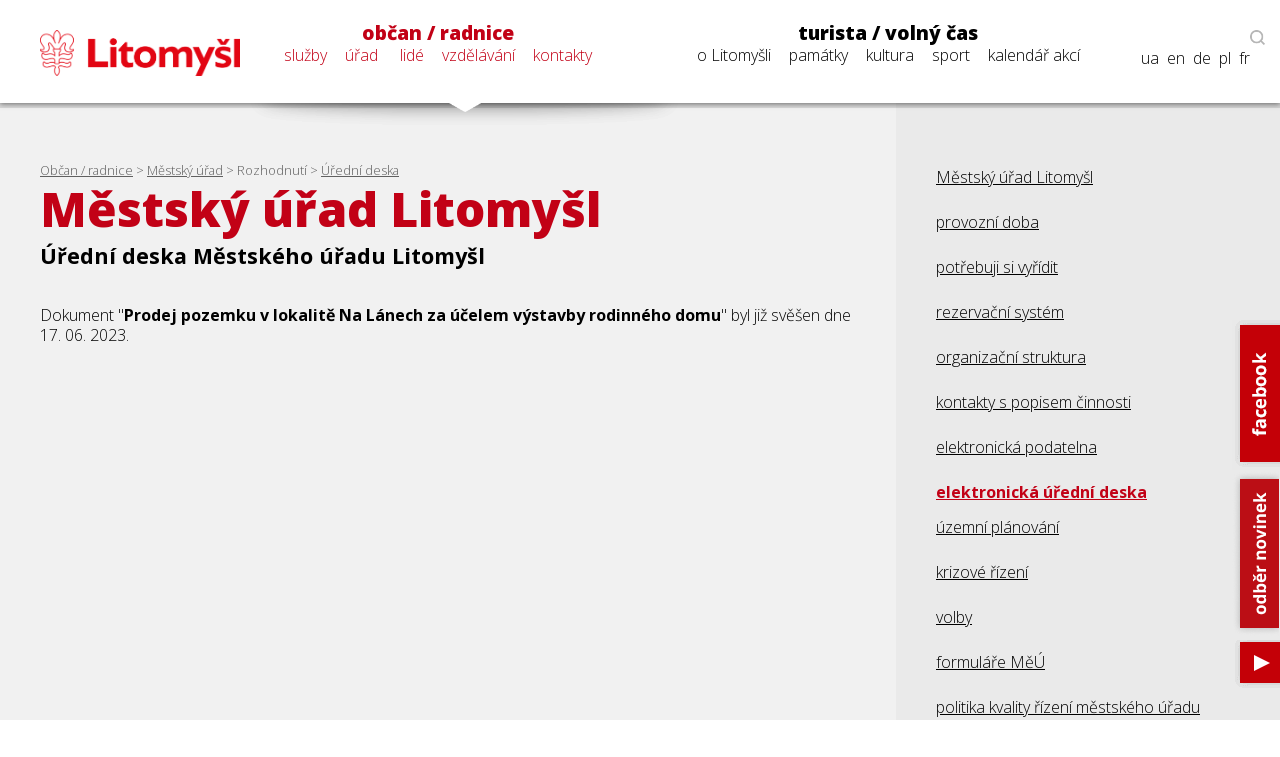

--- FILE ---
content_type: text/html; charset=utf-8
request_url: https://www.litomysl.cz/mestsky_urad/uredni_deska/2023_04_14_prodej_pozemku_v_lokalite_na_lanech_za_ucelem_vystavby_rodinneho_domu
body_size: 8375
content:
<!DOCTYPE html>
<html lang="cs">

<head>

  <meta charset="utf-8">
  <meta name="viewport" content="width=device-width, initial-scale=1.0, maximum-scale=1.0, user-scalable=no">

  <title>Městský úřad Litomyšl - Úřední deska Městského úřadu Litomyšl</title>
  <meta name="description" content="Město Litomyšl" />
  <meta name="author" content="Město Litomyšl">

  <link href="https://fonts.googleapis.com/css?family=Open+Sans:300,700,800&display=swap&subset=latin-ext" rel="stylesheet">

  <link rel="stylesheet" type="text/css" href="https://www.litomysl.cz/program_files/css/main_2026-01-16.css" />
  <link rel="stylesheet" type="text/css" href="https://www.litomysl.cz/program_files/css/print_2025-12-09.css" media="print" />

  <!-- Fancybox CSS -->
  <link rel="stylesheet" href="https://cdn.jsdelivr.net/npm/@fancyapps/ui/dist/fancybox/fancybox.css">


<script>
    // Přidání event listeneru na scroll událost
window.addEventListener("scroll", function () {
    if (window.scrollY > 200) {
        document.querySelector("header").classList.add("scrolled");
        document.body.classList.add("scrolled-down");
    } else {
        document.querySelector("header").classList.remove("scrolled");
        document.body.classList.remove("scrolled-down");
    }
});
</script>    



    
      <link rel="stylesheet" type="text/css" href="https://www.litomysl.cz/program_files/css/subpages_2025-12-09.css" />
    <!--  Skript pro přidání tříd pro dotykové obrazovky  -->
    <script type="text/javascript">!function(o,c){var n=c.documentElement,t=" w-mod-";n.className+=t+"js",("ontouchstart"in o||o.DocumentTouch&&c instanceof DocumentTouch)&&(n.className+=t+"touch")}(window,document);</script>

    <link rel="apple-touch-icon-precomposed" sizes="57x57" href="https://www.litomysl.cz/program_files/favicon/apple-touch-icon-57x57.png" />
    <link rel="apple-touch-icon-precomposed" sizes="114x114" href="https://www.litomysl.cz/program_files/favicon/apple-touch-icon-114x114.png" />
    <link rel="apple-touch-icon-precomposed" sizes="72x72" href="https://www.litomysl.cz/program_files/favicon/apple-touch-icon-72x72.png" />
    <link rel="apple-touch-icon-precomposed" sizes="144x144" href="https://www.litomysl.cz/program_files/favicon/apple-touch-icon-144x144.png" />
    <link rel="apple-touch-icon-precomposed" sizes="60x60" href="https://www.litomysl.cz/program_files/favicon/apple-touch-icon-60x60.png" />
    <link rel="apple-touch-icon-precomposed" sizes="120x120" href="https://www.litomysl.cz/program_files/favicon/apple-touch-icon-120x120.png" />
    <link rel="apple-touch-icon-precomposed" sizes="76x76" href="https://www.litomysl.cz/program_files/favicon/apple-touch-icon-76x76.png" />
    <link rel="apple-touch-icon-precomposed" sizes="152x152" href="https://www.litomysl.cz/program_files/favicon/apple-touch-icon-152x152.png" />
    <link rel="icon" type="image/png" href="https://www.litomysl.cz/program_files/favicon/favicon-196x196.png" sizes="196x196" />
    <link rel="icon" type="image/png" href="https://www.litomysl.cz/program_files/favicon/favicon-96x96.png" sizes="96x96" />
    <link rel="icon" type="image/png" href="https://www.litomysl.cz/program_files/favicon/favicon-32x32.png" sizes="32x32" />
    <link rel="icon" type="image/png" href="https://www.litomysl.cz/program_files/favicon/favicon-16x16.png" sizes="16x16" />
    <link rel="icon" type="image/png" href="https://www.litomysl.cz/program_files/favicon/favicon-128.png" sizes="128x128" />
    <meta name="application-name" content="Litomysl.cz"/>
    <meta name="msapplication-TileColor" content="#FFFFFF" />
    <meta name="msapplication-TileImage" content="https://www.litomysl.cz/program_files/favicon/mstile-144x144.png" />
    <meta name="msapplication-square70x70logo" content="https://www.litomysl.cz/program_files/favicon/mstile-70x70.png" />
    <meta name="msapplication-square150x150logo" content="https://www.litomysl.cz/program_files/favicon/mstile-150x150.png" />
    <meta name="msapplication-wide310x150logo" content="https://www.litomysl.cz/program_files/favicon/mstile-310x150.png" />
    <meta name="msapplication-square310x310logo" content="https://www.litomysl.cz/program_files/favicon/mstile-310x310.png" />

</head>

<body class='sub-page'>
<style>

/* Výchozí stav - formulář je skrytý */
.add-fulltext-form {
    transition: all 0.3s ease-in-out;
    opacity: 1;
    visibility: visible;
}

/* Skrytí prvků s plynulým efektem */
.hidden {
    opacity: 0;
    visibility: hidden;
}

</style>

<header>
    <div id="header-wrap">
        <div class="menu animated fadeIn" id="trigger-overlay">
            <img src='https://www.litomysl.cz/program_files/img/img-system/header/menu-icon-2.png' alt='Menu' />
        </div>

        <a id="logo" class="col-md-2" href="/">
            <img src="https://www.litomysl.cz/program_files/img/img-system/header/menu-logo.png" alt="Logo Litomyšl">
        </a>

          
        <nav id='main-navigation' class="col-md-9">

            <ul class="col-md-5 selected-menu-group">
                <li>
                    <a class="menu-group-title" href="https://www.litomysl.cz/obcan">občan / radnice</a>
                    <ul>
                        
          <li id='menu-sluzby'> <a href='https://www.litomysl.cz/obcan#sluzby'>služby</a> </li>
          <li id='menu-mestsky-urad'> <a href='https://www.litomysl.cz/obcan#mestsky-urad'>úřad</a> </li>
          <li id='menu-lide'> <a href='https://www.litomysl.cz/obcan#lide'>lidé</a> </li>
          <li id='menu-vzdelavani'> <a href='https://www.litomysl.cz/obcan#vzdelavani'>vzdělávání</a> </li>
          <li id='menu-kontakty'> <a href='https://www.litomysl.cz/obcan#kontakty'>kontakty</a> </li>
                    </ul>
                    <img class="selected-menu-shadow" src="https://www.litomysl.cz/program_files/img/img-system/header/shadow.png" alt="Vybrané menu">
                </li>
            </ul>
            <ul class="col-md-7 ">
                <li>
                    <a class="menu-group-title" href="https://www.litomysl.cz/turista">turista / volný čas</a>
                    <ul>
                        
          <li id='menu-o-litomysli'> <a href='https://www.litomysl.cz/turista#o-litomysli'>o Litomyšli</a> </li>
          <li id='menu-pamatky-architektura'> <a href='https://www.litomysl.cz/turista#pamatky-architektura'>památky</a> </li>
          <li id='menu-kultura'> <a href='https://www.litomysl.cz/turista#kultura'>kultura</a> </li>
          <li id='menu-sport'> <a href='https://www.litomysl.cz/turista#sport'>sport</a> </li>
          <li id='menu-kalendar-akci'> <a href='https://www.litomysl.cz/kalendar_akci'>kalendář akcí</a> </li>
                    </ul>
                    <img class="selected-menu-shadow" src="https://www.litomysl.cz/program_files/img/img-system/header/shadow.png" alt="Vybrané menu">
                </li>
            </ul>
        </nav>

        <div id="header-right">
            <img class="header-search" src="https://www.litomysl.cz/program_files/img/img-system/header/search-icon.png" alt="Vyhledat na webu">
        </div>

        
  		<div class="add-fulltext-form">
            <div id="___gcse_0">
                <div class="gsc-control-cse gsc-control-cse-cs">
                    <div class="gsc-control-wrapper-cse" dir="ltr">
                        <script async src="https://cse.google.com/cse.js?cx=072c46abaaad432e2"></script>
                        <div class="fulltext-form">
                            <div class="gcse-search"></div>
                        </div>
                    </div>
                </div>
            </div>
            <div class="close-fulltext">zavřít</div>
  		</div>
    </div>

    <div id="lang-box" class="search-on">

        <div id="trigger-overlay">
            <img class="header-search globe" src="https://www.litomysl.cz/program_files/img/img-system/header/globe.png" alt="EN / DE / PL / FR">
        </div>

      <img class="header-search lupa" src="https://www.litomysl.cz/program_files/img/img-system/header/search-icon.png" alt="Vyhledávat na webu"><br/>

      <a href="https://translate.google.cz/translate?hl=&sl=cs&tl=fr&u=https%3A%2F%2Fwww.litomysl.cz%2Fturista" target="_blank">fr</a>
      <a href="https://translate.google.cz/translate?hl=&sl=cs&tl=pl&u=https%3A%2F%2Fwww.litomysl.cz%2Fturista" target="_blank">pl</a>
      <a href="https://translate.google.cz/translate?hl=&sl=cs&tl=de&u=https%3A%2F%2Fwww.litomysl.cz%2Fturista" target="_blank">de</a>
      <a href="https://translate.google.cz/translate?hl=&sl=cs&tl=en&u=https%3A%2F%2Fwww.litomysl.cz%2Fturista" target="_blank">en</a>
      <a href="https://translate.google.cz/translate?hl=&sl=cs&tl=uk&u=https%3A%2F%2Fwww.litomysl.cz" target="_blank">ua</a>

    </div>

</header>

<script>
document.addEventListener("DOMContentLoaded", function () {
    document.querySelectorAll('.header-search.lupa, .close-fulltext').forEach(function (element) {
        element.addEventListener('click', function () {
            let fulltextForm = document.querySelector('.add-fulltext-form');
            let mainNavigation = document.getElementById('main-navigation');
            let logoImg = document.querySelector('#header-wrap #logo img');

            let wid = window.innerWidth;
            let isFulltextVisible = fulltextForm && fulltextForm.style.display === "block";
            
            // Přepnutí viditelnosti vyhledávacího pole
            if (fulltextForm) {
                fulltextForm.style.display = isFulltextVisible ? "none" : "block";
            }
            
            // Pokud se zobrazí vyhledávání, schováme navigaci
            if (mainNavigation) {
                if (wid > 1049) {
                    mainNavigation.style.display = isFulltextVisible ? "block" : "none";
                } else {
                    mainNavigation.style.display = "none";
                }
            }

            if (wid < 651 && logoImg) {
                logoImg.style.display = isFulltextVisible ? "block" : "none";
            }
        });
    });
});
</script>


<!--  -----------------------------------Dva sloupce-----------------------------------------------  -->

        <section id="seznamy" class="gray-layout">
            <div class="wrap-main">
                <div class="pad-main-left">
                    <div class="sub-header">
                        
                        <div class="header-text">
                            <div class="breadcrumb">
                                <!--<a href="">Občan / radnice</a>   >   abc-->
                                <a href='https://www.litomysl.cz/obcan'>Občan / radnice</a> > <a href='https://www.litomysl.cz/obcan#mestsky-urad'>Městský úřad</a> > Rozhodnutí > <a href='https://www.litomysl.cz/mestsky_urad/uredni_deska'>Úřední deska</a>                            </div>
                                <h1 class="subpage-title">
                                    Městský úřad Litomyšl                                    <strong>Úřední deska Městského úřadu Litomyšl</strong>                                    
                                </h1>
                        </div>
                        <div class="cleaner"></div>
                    </div>
                    
                                        
                    <p>Dokument "<b>Prodej pozemku v&nbsp;lokalitě Na&nbsp;Lánech za&nbsp;účelem výstavby rodinného domu</b>" byl již svěšen dne 17. 06. 2023.</p> 
                    <div class="cleaner-heigh">&nbsp;</div>

                </div>
            </div>

            <div class="wrap-side">
            
                <nav class="pad-main-right">
                    <div class="sub-header-side"></div>
                    <nav class="sidebar-nav">
                          <ul id="left">
  <li><a href="https://www.litomysl.cz/mestsky_urad">Městský úřad Litomyšl</a></li>
  <li><a href="https://www.litomysl.cz/mestsky_urad/provozni_doba">provozní doba</a></li>
  <li><a href="https://www.litomysl.cz/mestsky_urad/potrebuji_si_vyridit">potřebuji si vyřídit</a></li>
  <li><a href="https://www.litomysl.cz/mestsky_urad/rezervacni_system">rezervační systém</a></li>
  <li><a href="https://www.litomysl.cz/mestsky_urad/struktura">organizační struktura</a></li>
  <li><a href="https://www.litomysl.cz/mestsky_urad/kontakty">kontakty s&nbsp;popisem činnosti</a></li>
  <li><a href="https://www.litomysl.cz/mestsky_urad/epodatelna">elektronická podatelna</a></li>
  <li class="active"><a href="https://www.litomysl.cz/mestsky_urad/uredni_deska" aria-current="page">elektronická úřední deska</a></li>
  <li><a href="https://www.litomysl.cz/uzemni_planovani">územní plánování</a></li>
  <li><a href="https://www.litomysl.cz/krizove_rizeni">krizové řízení</a></li>
  <li><a href="https://www.litomysl.cz/volby">volby</a></li>
  <li><a href="https://www.litomysl.cz/mestsky_urad/formulare_meu">formuláře MěÚ</a></li>
  <li><a href="https://www.litomysl.cz/smernice/smj_politika">politika kvality řízení městského úřadu Litomyšl</a></li>
  <li><a href="https://www.litomysl.cz/smernice/isms_politika">politika bezpečnosti informací městského úřadu Litomyšl</a></li>
  <li><a href="https://www.litomysl.cz/mestsky_urad/osobni_doklady_k_vyzvednuti">osobní doklady k&nbsp;vyzvednutí (cestovní pasy, občanské průkazy, řidičské průkazy)</a></li>
  <li><a href="https://www.litomysl.cz/seminare">semináře a&nbsp;školení</a></li>
  <li><a href="https://www.litomysl.cz/mestsky_urad/volna_mista">volná pracovní místa</a></li>
</ul>
                    </nav>
                </nav>
                <div class="cleaner"></div>
            </div>
            <div class="cleaner"></div>
        </section>


<footer>
    <section class="wrap-main" id="kontakty">
        <div class='pad-main-left'>
            <h3>Kontakty</h3>
            <div class='cleaner'></div>
            <div class='col-md-6 footer-contact-col'>
                <div class='cont-table'>
                    
    <div class='cont-line'>
        <div class='cont-th'>
            <a href='https://www.litomysl.cz'>Městský úřad Litomyšl</a>
        </div>
        <div class='cont-email'>
            <a href='mailto:podatelna@litomysl.cz'>podatelna@litomysl.cz</a>
        </div>
        <div class='cont-tel'>
            <a href='tel:461653333'>461 653 333</a>
        </div>
    </div>
    <div class='cont-line'>
        <div class='cont-th'>
            <a href='https://www.ticlitomysl.cz'>Informační centrum Litomyšl</a>
        </div>
        <div class='cont-email'>
            <a href='mailto:ic@litomysl.cz'>ic@litomysl.cz</a>
        </div>
        <div class='cont-tel'>
            <a href='tel:461612161'>461 612 161</a>
        </div>
    </div>
    <div class='cont-line'>
        <div class='cont-th'>
            <a href='https://www.litomysl.cz/mestska_policie'>Městská policie Litomyšl</a>
        </div>
        <div class='cont-email'>
            <a href='mailto:mp@litomysl.cz'>mp@litomysl.cz</a>
        </div>
        <div class='cont-tel'>
            <a href='tel:156'>156</a>
        </div>
    </div>
    <div class='cont-line'>
        <div class='cont-th'>
            <a href='https://www.policie.cz/clanek/kontakty-na-obvodni-oddeleni-litomysl.aspx'>Policie České republiky, Obvodní oddělení Litomyšl</a>
        </div>
        <div class='cont-email'>
            <a href='mailto:pcr@litomysl.cz'>pcr@litomysl.cz</a>
        </div>
        <div class='cont-tel'>
            <a href='tel:974578711,461 616 024'>974 578 711, 461 616 024</a>
        </div>
    </div>
    <div class='cont-line'>
        <div class='cont-th'>
            <a href='https://litomysl.nempk.cz'>Nemocnice Litomyšl</a>
        </div>
        <div class='cont-email'>
            <a href='mailto:posta.litomysl@nempk.cz'>posta.litomysl@nempk.cz</a>
        </div>
        <div class='cont-tel'>
            <a href='tel:461655111'>461 655 111</a>
        </div>
    </div>
    <div class='cont-line'>
        <div class='cont-th'>
            <a href='https://www.hzscr.cz/clanek/uo-svitavy.aspx'>Stanice HZS Litomyšl</a>
        </div>
        <div class='cont-email'>
            <a href='mailto:lukas.faltys@pak.izscr.cz'>lukas.faltys@pak.izscr.cz</a>
        </div>
        <div class='cont-tel'>
            <a href='tel:950578111'>950 578 111</a>
        </div>
    </div>
    <div class='cont-line'>
        <div class='cont-th'>
            <a href='https://knihovna.litomysl.cz'>Městská knihovna Litomyšl</a>
        </div>
        <div class='cont-email'>
            <a href='mailto:knihovna@litomysl.cz'>knihovna@litomysl.cz</a>
        </div>
        <div class='cont-tel'>
            <a href='tel:461612068'>461 612 068</a>
        </div>
    </div>
    <div class='cont-line'>
        <div class='cont-th'>
            <a href='https://www.bazen-litomysl.cz'>Městský bazén</a>
        </div>
        <div class='cont-email'>
            <a href='mailto:bazen.litomysl@mslit.cz'>bazen.litomysl@mslit.cz</a>
        </div>
        <div class='cont-tel'>
            <a href='tel:461315011'>461 315 011</a>
        </div>
    </div>
    <div class='cont-line'>
        <div class='cont-th'>
            <a href='https://www.mslit.cz'>Městské služby Litomyšl</a>
        </div>
        <div class='cont-email'>
            <a href='mailto:info@mslit.cz'>info@mslit.cz</a>
        </div>
        <div class='cont-tel'>
            <a href='tel:461614791'>461 614 791</a>
        </div>
    </div>                </div>
            </div>
            <div class='col-md-6 footer-contact-col'>
                <div class='cont-table'>
                    
    <div class='cont-line'>
        <div class='cont-th'>
            <a href='https://www.litomysl.cz/lilie'>Lilie</a>
        </div>
        <div class='cont-email'>
            <a href='mailto:lilie@litomysl.cz'>lilie@litomysl.cz</a>
        </div>
        <div class='cont-tel'>
            <a href='tel:461653308'>461 653 308</a>
        </div>
    </div>
    <div class='cont-line'>
        <div class='cont-th'>
            <a href='https://www.rml.cz'>Regionální muzeum v Litomyšli</a>
        </div>
        <div class='cont-email'>
            <a href='mailto:info@rml.cz'>info@rml.cz</a>
        </div>
        <div class='cont-tel'>
            <a href='tel:461615287'>461 615 287</a>
        </div>
    </div>
    <div class='cont-line'>
        <div class='cont-th'>
            <a href='https://www.zamecke-navrsi.cz'>Zámecké návrší Litomyšl</a>
        </div>
        <div class='cont-email'>
            <a href='mailto:info@zamecke-navrsi.cz'>info@zamecke-navrsi.cz</a>
        </div>
        <div class='cont-tel'>
            <a href='tel:777100897'>777 100 897</a>
        </div>
    </div>
    <div class='cont-line'>
        <div class='cont-th'>
            <a href='https://www.zamek-litomysl.cz'>Státní zámek Litomyšl</a>
        </div>
        <div class='cont-email'>
            <a href='mailto:weiss.petr@npu.cz'>weiss.petr@npu.cz</a>
        </div>
        <div class='cont-tel'>
            <a href='tel:461615067'>461 615 067</a>
        </div>
    </div>
    <div class='cont-line'>
        <div class='cont-th'>
            <a href='https://www.galerie.litomysl.cz'>Městská galerie Litomyšl</a>
        </div>
        <div class='cont-email'>
            <a href='mailto:galerie@litomysl.cz'>galerie@litomysl.cz</a>
        </div>
        <div class='cont-tel'>
            <a href='tel:461614765'>461 614 765</a>
        </div>
    </div>
    <div class='cont-line'>
        <div class='cont-th'>
            <a href='https://www.smetanuvdum.cz'>Smetanův dům Litomyšl</a>
        </div>
        <div class='cont-email'>
            <a href='mailto:smetanuv.dum@litomysl.cz'>smetanuv.dum@litomysl.cz</a>
        </div>
        <div class='cont-tel'>
            <a href='tel:461613239'>461 613 239</a>
        </div>
    </div>
    <div class='cont-line'>
        <div class='cont-th'>
            <a href='https://svc.litomysl.cz'>Středisko volného času Litomyšl</a>
        </div>
        <div class='cont-email'>
            <a href='mailto:info@svc.litomysl.cz'>info@svc.litomysl.cz</a>
        </div>
        <div class='cont-tel'>
            <a href='tel:461615270'>461 615 270</a>
        </div>
    </div>
    <div class='cont-line'>
        <div class='cont-th'>
            <a href='https://www.csplitomysl.cz'>Centrum sociální pomoci města Litomyšle</a>
        </div>
        <div class='cont-email'>
            <a href='mailto:reditel@csplitomysl.cz'>reditel@csplitomysl.cz</a>
        </div>
        <div class='cont-tel'>
            <a href='tel:461614861'>461 614 861</a>
        </div>
    </div>                </div>
            </div>
            <div class='cleaner'></div>
        </div>
    </section>
    <div class='wrap-side'>
        <div class='pad-main-right'>
            <strong>Město Litomyšl</strong><br />
            Bří Šťastných 1000, Litomyšl 570 20<br />
            IČ: 00276944<br />
            Datová schránka: x4cbvs8<br />
            e-mail: <a href='mailto:mesto@litomysl.cz' style='text-decoration:underline !important;'>mesto@litomysl.cz</a><br />
            <a class='more-contacts' href='https://www.litomysl.cz/mestsky_urad/kontakty'>Další kontakty na Městský úřad Litomyšl</a>
            <br />
            <a class="more-contacts" href="https://www.litomysl.cz/whistleblowing">Vnitřní oznamovací systém (whistleblowing)</a>
            <a class="more-contacts" href="https://www.litomysl.cz/prohlaseni_o_pristupnosti">Prohlášení o přístupnosti</a>
            <a class="more-contacts" href="https://www.litomysl.cz/struktura_webu">Struktura webu</a>

            
                        <script async src="https://cse.google.com/cse.js?cx=072c46abaaad432e2"></script>
            <div class="fulltext-form">Vyhledávání na webu<div class="gcse-search"></div></div>
            
            <div class='social-links'>
                <a href='https://www.facebook.com/Litomysl.ofic/'><img src='https://www.litomysl.cz/program_files/img/img-system/footer/facebook.png' alt='facebook'></a>
                <a href='https://www.youtube.com/channel/UCIKgq7oXO8eHMhXpPcr_Ebw'><img src='https://www.litomysl.cz/program_files/img/img-system/footer/youtube.png' alt='youtube'></a>
                <!-- <a href=''><img src='img/img-system/footer/instagram.png' alt='instagram'></a>-->
            </div>

        </div>
    </div>
    <div class='cleaner'></div>
	<div class="col-md-12 sign">
  <p>© 2011 - 2026 Město Litomyšl, webdesing: <a target="_blank" href="https://wwworks.cz">studio wwworks</a></p>
	</div>
  <div class="cleaner"></div>
</footer>

<div class='overlay overlay-hugeinc'>
    <button type='button' class='overlay-close'></button>
    <nav>
        <ul>
            <li>
                <a class='menu-group-title' href='https://www.litomysl.cz/obcan'>občan / radnice</a>
                <ul>
                    <li><a href="https://www.litomysl.cz/obcan#mb-sluzby" trigger="sluzby" class="mb-trigger">služby</a></li>
                    <li><a href="https://www.litomysl.cz/obcan#mb-mestsky-urad" trigger="mestsky-urad" class="mb-trigger">úřad</a></li>
                    <li><a href="https://www.litomysl.cz/obcan#mb-lide" trigger="lide" class="mb-trigger">lidé</a></li>
                    <li><a href="https://www.litomysl.cz/obcan#mb-vzdelavani" trigger="vzdelavani" class="mb-trigger">vzdělávání</a></li>
                    <li><a href="https://www.litomysl.cz/obcan#kontakty" trigger="kontakty" class="mb-trigger">kontakty</a></li>
                </ul>
            </li>
        </ul>
        <ul>
            <li>
                <a class='menu-group-title' href='https://www.litomysl.cz/turista'>turista / volný čas</a>
                <ul>
                    <li><a href="https://www.litomysl.cz/turista#mb-o-litomysli" trigger="o-litomysli" class="mb-trigger">o Litomyšli</a></li>
                    <li><a href="https://www.litomysl.cz/turista#mb-pamatky-architektura" trigger="pamatky" class="mb-trigger">památky</a></li>
                    <li><a href="https://www.litomysl.cz/turista#mb-kultura" trigger="kultura" class="mb-trigger">kultura</a></li>
                    <li><a href="https://www.litomysl.cz/turista#mb-sport" trigger="sport" class="mb-trigger">sport</a></li>
                    <li><a href="https://www.litomysl.cz/kalendar_akci" trigger="kalendar_akci" class="mb-trigger">kalendář akcí</a></li>
                </ul>
            </li>
        </ul>

        
          <ul>
              <li>
                <a class='menu-group-title' href='https://www.litomysl.cz/mestsky_urad'>Městský úřad Litomyšl</a>
                <ul id="left">
  <li><a href="https://www.litomysl.cz/mestsky_urad">Městský úřad Litomyšl</a></li>
  <li><a href="https://www.litomysl.cz/mestsky_urad/provozni_doba">provozní doba</a></li>
  <li><a href="https://www.litomysl.cz/mestsky_urad/potrebuji_si_vyridit">potřebuji si vyřídit</a></li>
  <li><a href="https://www.litomysl.cz/mestsky_urad/rezervacni_system">rezervační systém</a></li>
  <li><a href="https://www.litomysl.cz/mestsky_urad/struktura">organizační struktura</a></li>
  <li><a href="https://www.litomysl.cz/mestsky_urad/kontakty">kontakty s popisem činnosti</a></li>
  <li><a href="https://www.litomysl.cz/mestsky_urad/epodatelna">elektronická podatelna</a></li>
  <li class="active"><a href="https://www.litomysl.cz/mestsky_urad/uredni_deska" aria-current="page">elektronická úřední deska</a></li>
  <li><a href="https://www.litomysl.cz/uzemni_planovani">územní plánování</a></li>
  <li><a href="https://www.litomysl.cz/krizove_rizeni">krizové řízení</a></li>
  <li><a href="https://www.litomysl.cz/volby">volby</a></li>
  <li><a href="https://www.litomysl.cz/mestsky_urad/formulare_meu">formuláře MěÚ</a></li>
  <li><a href="https://www.litomysl.cz/smernice/smj_politika">politika kvality řízení městského úřadu Litomyšl</a></li>
  <li><a href="https://www.litomysl.cz/smernice/isms_politika">politika bezpečnosti informací městského úřadu Litomyšl</a></li>
  <li><a href="https://www.litomysl.cz/mestsky_urad/osobni_doklady_k_vyzvednuti">osobní doklady k vyzvednutí (cestovní pasy, občanské průkazy, řidičské průkazy)</a></li>
  <li><a href="https://www.litomysl.cz/seminare">semináře a školení</a></li>
  <li><a href="https://www.litomysl.cz/mestsky_urad/volna_mista">volná pracovní místa</a></li>
</ul>

              </li>
          </ul>
        <div class='lang-mobile'>
            <a href="https://translate.google.cz/translate?hl=&sl=cs&tl=uk&u=https%3A%2F%2Fwww.litomysl.cz%2Fturista" target="_blank">Українська версія</a><br />
            <a href="https://translate.google.cz/translate?hl=&sl=cs&tl=en&u=https%3A%2F%2Fwww.litomysl.cz%2Fturista" target="_blank">English version</a><br />
            <a href="https://translate.google.cz/translate?hl=&sl=cs&tl=de&u=https%3A%2F%2Fwww.litomysl.cz%2Fturista" target="_blank">Deutsche Version</a><br />
            <a href="https://translate.google.cz/translate?hl=&sl=cs&tl=pl&u=https%3A%2F%2Fwww.litomysl.cz%2Fturista" target="_blank">Wersja polska</a><br />
            <a href="https://translate.google.cz/translate?hl=&sl=cs&tl=fr&u=https%3A%2F%2Fwww.litomysl.cz%2Fturista" target="_blank">Version française</a>
        </div>
    </nav>
</div>




<script>
document.addEventListener("DOMContentLoaded", function () {
    const HEADER_HEIGHT = document.querySelector("header") ? document.querySelector("header").offsetHeight : 0;
    const SCROLL_OFFSET = -40;

    function smoothScrollTo(targetElement, duration = 800) {
        if (!targetElement) return;

        const targetPosition = targetElement.getBoundingClientRect().top + window.scrollY;
        const offsetPosition = targetPosition - HEADER_HEIGHT - SCROLL_OFFSET;
        const startPosition = window.scrollY;
        const distance = offsetPosition - startPosition;
        let startTime = null;

        function animationStep(currentTime) {
            if (!startTime) startTime = currentTime;
            const timeElapsed = currentTime - startTime;
            const progress = Math.min(timeElapsed / duration, 1);
            window.scrollTo(0, startPosition + distance * easeInOutQuad(progress));
            if (timeElapsed < duration) {
                requestAnimationFrame(animationStep);
            }
        }

        function easeInOutQuad(t) {
            return t < 0.5 ? 2 * t * t : 1 - Math.pow(-2 * t + 2, 2) / 2;
        }

        requestAnimationFrame(animationStep);
    }

    function openSection(targetElement) {
        if (!targetElement) return;

        if (targetElement.style.maxHeight === "0px" || targetElement.classList.contains("mb-hide")) {
            targetElement.classList.remove("mb-hide", "hidden", "collapsed", "d-none");
            targetElement.style.display = "block";
            targetElement.style.maxHeight = targetElement.scrollHeight + "px";
        }
    }

    function toggleSection(targetElement) {
        if (!targetElement) return;

        if (targetElement.style.maxHeight && targetElement.style.maxHeight !== "0px") {
            // ✅ Zavření pouze pokud kliknu na záhlaví (mb-trigger), ne na menu
            targetElement.style.maxHeight = "0px";
            setTimeout(() => targetElement.classList.add("mb-hide"), 300);
        } else {
            openSection(targetElement);
        }
    }

    function closeOverlay() {
        let overlay = document.querySelector(".overlay");
        let overlayHugeinc = document.querySelector(".overlay-hugeinc");

        if (overlay) overlay.style.display = "none";
        if (overlayHugeinc) {
            overlayHugeinc.classList.remove("overlay-hugeinc-open");
            overlayHugeinc.classList.add("overlay-hugeinc");
        }
    }

    function highlightCurrentSection() {
        let found = false;
        let selectedMenuShadow = document.querySelector(".selected-menu-group .selected-menu-shadow");

        document.querySelectorAll("section").forEach(section => {
            const sectionTop = section.getBoundingClientRect().top + window.scrollY;
            const sectionBottom = sectionTop + section.offsetHeight;
            const scrollPosition = window.scrollY + 400;

            if (scrollPosition >= sectionTop && scrollPosition < sectionBottom && !found) {
                found = true;
                const currentSectionId = section.getAttribute("id");

                document.querySelectorAll(".menu-selected").forEach(el => el.classList.remove("menu-selected"));

                const menuItem = document.getElementById(`menu-${currentSectionId}`);
                if (menuItem) {
                    menuItem.classList.add("menu-selected");

                    if (selectedMenuShadow) {
                        selectedMenuShadow.style.display = "block";
                        selectedMenuShadow.style.transition = "left 0.3s ease-in-out";

                        setTimeout(() => {
                            const selectedWidth = menuItem.offsetWidth + 14;
                            const selectedPos = menuItem.offsetLeft - 7;
                            const shadowWidth = selectedMenuShadow.offsetWidth;
                            const newPos = selectedPos - (shadowWidth / 2) + (selectedWidth / 2) + 5;
                            selectedMenuShadow.style.left = `${newPos}px`;
                        }, 50);
                    }
                }
            }
        });

        if (!found) {
            document.querySelectorAll(".selected-menu-shadow").forEach(shadow => {
                shadow.style.display = "none";
            });
        }
    }

    function handleAnchorLinks(event, link) {
        let href = link.getAttribute("href");
        if (!href) return;

        let linkUrl = new URL(href, window.location.origin);
        let currentUrl = window.location.origin + window.location.pathname;

        if (linkUrl.origin !== window.location.origin || linkUrl.pathname !== window.location.pathname) {
            event.preventDefault();
            sessionStorage.setItem("scrollToHash", linkUrl.hash);
            window.location.href = "/program_files/lib/redirect.php?url=" + encodeURIComponent(href);
            return;
        }

        let targetId = linkUrl.hash.substring(1);
        let targetElement = document.getElementById(targetId);

        if (targetElement) {
            event.preventDefault();
            history.pushState(null, null, href);

            // ✅ Pouze OTEVŘENÍ, už nikdy zavření přes menu
            openSection(targetElement);

            smoothScrollTo(targetElement);
            closeOverlay();
        }
    }

    document.querySelectorAll('#main-navigation a, .overlay a').forEach(anchor => {
        anchor.addEventListener("click", function (event) {
            handleAnchorLinks(event, this);
        });
    });

    document.querySelectorAll(".overlay-close").forEach(closeBtn => {
        closeBtn.addEventListener("click", function () {
            closeOverlay();
        });
    });

    let triggerOverlay = document.getElementById("trigger-overlay");
    if (triggerOverlay) {
        triggerOverlay.addEventListener("click", function () {
            let overlay = document.querySelector(".overlay");
            let overlayHugeinc = document.querySelector(".overlay-hugeinc");

            if (overlay) overlay.style.display = "block";
            if (overlayHugeinc) {
                overlayHugeinc.classList.remove("overlay-hugeinc");
                overlayHugeinc.classList.add("overlay-hugeinc-open");
            }
        });
    }

    // ✅ Kliknutí na záhlaví sekce umožní sbalení
    document.querySelectorAll(".mb-trigger").forEach(trigger => {
        trigger.addEventListener("click", function (event) {
            event.preventDefault();
            const targetId = this.getAttribute("trigger");
            const targetSection = document.getElementById(targetId);

            if (targetSection) {
                toggleSection(targetSection); // ✅ Pouze záhlaví umožní zavření sekce
            }
        });
    });

    window.addEventListener("scroll", highlightCurrentSection);
    setTimeout(() => {
        highlightCurrentSection();
    }, 500);

    function handleRedirectExpansion() {
        let hash = sessionStorage.getItem("scrollToHash");
        if (hash) {
            sessionStorage.removeItem("scrollToHash");
            let targetId = hash.replace("#mb-", "");
            let attempts = 0;

            let interval = setInterval(() => {
                let targetElement = document.getElementById(targetId);
                if (targetElement) {
                    openSection(targetElement); // ✅ Pouze otevíráme sekci, už nezavíráme
                    smoothScrollTo(targetElement);
                    closeOverlay();
                    clearInterval(interval);
                } else if (attempts >= 10) {
                    clearInterval(interval);
                }
                attempts++;
            }, 300);
        }
    }

    window.addEventListener("load", handleRedirectExpansion);
    window.addEventListener("hashchange", handleRedirectExpansion);
});

</script>

<script src="https://www.litomysl.cz/program_files/js/infinite-scroll.js"></script>

<!-- Realcombiz Facebook Widget Start
<script type="text/javascript">/*<![CDATA[*/jQuery(document).ready(function() {jQuery(".rblikebox").hover(function() {jQuery(this).stop().animate({right: "0"},
        "medium");}, function() {jQuery(this).stop().animate({right: "-250"}, "medium");}, 500);});/*]]>*/
</script>-->
<a href="https://facebook.com/Litomysl.ofic" class="rblikebox" target="_blank">
    <div>
        <!--  <iframe src="http://www.facebook.com/plugins/likebox.php?href=http://www.facebook.com/Litomysl.oficialni&amp;width=245&amp;colorscheme=light&amp;show_faces=true&amp;connections=9&amp;stream=true&amp;header=false&amp;height=500" scrolling="no" frameborder="0" scrolling="no" style="border: medium none; overflow: hidden; height: 500px; width: 245px;background:#fff;"></iframe>
   -->
    </div>
</a>

<div id="social-buts">
        <a href="https://www.litomysl.cz/odber_novinek"><img src="https://www.litomysl.cz/program_files/img/img-system/header/odber-novinek.png" alt="Odběr novinek"></a>
    <a target="_blank" href="https://www.youtube.com/channel/UCIKgq7oXO8eHMhXpPcr_Ebw"><img src="https://www.litomysl.cz/program_files/img/img-system/header/side-youtube.png" alt="Youtube Litomyšl"></a>
</div>

<script>
(() => {
  const ENDPOINT = '/program_files/ajax/_track.php';

  // Tuhle hodnotu dosadíme z PHP:
  const SERVER_LOAD_MS = 17;

  // Pageview – pošleme jednou, rovnou s load_ms ze serveru
  const pv = {
    type: 'pageview',
    url: location.href,
    referrer: document.referrer || null,
    lang: navigator.language || null,
    load_ms: SERVER_LOAD_MS, // <— serverové měření renderu
    device: /Mobi|Android/i.test(navigator.userAgent) ? 'mobile' : 'desktop'
  };
  send(pv);

  // Time-on-page (necháme, je praktické)
  let start = Date.now();
  function sendTime() {
    const ms = Date.now() - start;
    const t = { type: 'time', url: location.href, time_on_page_ms: ms };
    if (navigator.sendBeacon) {
      navigator.sendBeacon(ENDPOINT, JSON.stringify(t));
    } else {
      fetch(ENDPOINT, { method:'POST', headers:{'Content-Type':'application/json'}, body: JSON.stringify(t), keepalive:true });
    }
  }
  addEventListener('pagehide', sendTime);
  addEventListener('visibilitychange', () => { if (document.visibilityState === 'hidden') sendTime(); });

  // Vlastní eventy zachovej stejné API:
  window.track = (name, meta={}) => send({ type:'event', name, meta, url: location.href });

  function send(obj){
    if (navigator.sendBeacon) {
      navigator.sendBeacon(ENDPOINT, JSON.stringify(obj));
    } else {
      fetch(ENDPOINT, { method:'POST', headers:{'Content-Type':'application/json'}, body: JSON.stringify(obj), keepalive:true });
    }
  }
})();
</script>


  </body>
</html>
